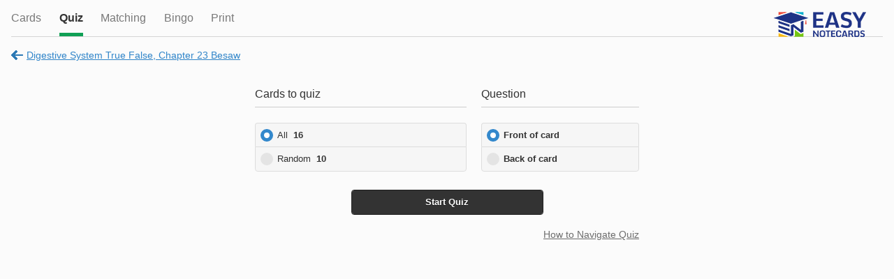

--- FILE ---
content_type: text/html;charset=UTF-8
request_url: https://www.easynotecards.com/quiz/13555
body_size: 3844
content:







<!DOCTYPE html>
<html>
    <head>
	<meta name="robots" content="noindex, nofollow" />
            <link rel="stylesheet" href="/css/rwd/themes/jq-custom.min.css" />
            <link rel="stylesheet" href="/css/rwd/themes/jquery.mobile.icons.min.css" />
            <link rel="stylesheet" href="https://code.jquery.com/mobile/1.4.3/jquery.mobile.structure-1.4.3.min.css" />
            <link rel="stylesheet" href="/css/rwd/main.css" />
<script async src="https://www.googletagmanager.com/gtag/js?id=G-BP9JBEM0ZE"></script>
<script>
  window.dataLayer = window.dataLayer || [];
  function gtag(){dataLayer.push(arguments);}
  gtag('js', new Date());

  gtag('config', 'G-BP9JBEM0ZE');
  gtag('config', 'UA-25278970-2', { 'anonymize_ip': true });
</script>
        
            <meta http-equiv="Content-Type" content="text/html; charset=UTF-8">
            <meta name="viewport" content="width=device-width, initial-scale=1">
            <meta name="mobile-web-app-capable" content="yes">
            <meta name="apple-mobile-web-app-capable" content="yes">
            <meta name="apple-mobile-web-app-title" content="Easy Notecards">
            <meta name="apple-mobile-web-app-status-bar-style" content="black">
            
              
                <meta name="description" content="Test your knowledge with the Digestive System True False, Chapter 23 Besaw quiz." />
              
              
             

<link rel="apple-touch-icon" sizes="180x180" href="/apple-touch-icon.png">
<link rel="icon" type="image/png" sizes="32x32" href="/favicon-32x32.png">
<link rel="icon" type="image/png" sizes="16x16" href="/favicon-16x16.png">
<link rel="manifest" href="/site.webmanifest">
<link rel="mask-icon" href="/safari-pinned-tab.svg" color="#5bbad5">
<meta name="msapplication-TileColor" content="#da532c">
<meta name="theme-color" content="#ffffff">
			
            
    
            <script src="//ajax.googleapis.com/ajax/libs/jquery/1.11.0/jquery.min.js"></script>
            <script src="/js/rwd/jquery-ui-1.10.4.custom.min.js"></script>
            <script src="/js/rwd/jquery.cookie.js"></script>
            
            <script src="/js/rwd/main.js"></script>
            
            <script src="/js/rwd/jquery.ui.touch-punch.min.js"></script>
            <script src="//ajax.googleapis.com/ajax/libs/jquerymobile/1.4.3/jquery.mobile.min.js"></script>
        <title>Quiz: Digestive System True False, Chapter 23 Besaw - Easy Notecards</title>
		

		
    </head>
    <body class="not-signed-in">
            
                
                
                    <div data-role="header" id="main-header">
                        <div class="first relativep">
                            <a href="#view-options" id="opts"></a>
                            <a href="/index" id="head-logo"></a>
                            <a href="#" id="head-search"></a>
                            <a id="cancel-search" class="hide not-underlined">Cancel</a>
                        </div>
                        <div class="ui-bar hide">
                            <form name="search-all" action="/search_all" method="GET">
                                <div class="site-search small-search gray-search">
                                    <input data-theme="a" data-mini="true" type="search"  name="q" placeholder="Search"><button class="ui-btn ui-corner-all"></button>
                                </div>
                            </form>
                        </div>
                    </div>                      
                
                              
            <div data-role="panel" id="view-options" data-display="overlay" data-position-fixed="true">
                <ul data-role="listview">
                    <li data-icon="false"><a href="/create_set" data-ajax="false">Create Cards</a></li>
                    <li data-role="list-divider"></li>                    
                    <li data-icon="false"><a href="/bingo_rooms" data-ajax="false">Bingo Rooms</a></li>
                    <li id="top-ld" data-role="list-divider"></li>
                    <li id="top-settings" data-icon="false"><a href="/settings" data-ajax="false">Settings</a></li>
                    <li id="top-notifs" data-icon="false"><a class="notif-link relativep" href="/notifications">Notifications<span class="notif-count hide"><span class="smaller-font"></span></span></a></li>
                    <li id="top-signout" data-icon="false"><a href="/sign_out" data-ajax="false">Sign Out</a></li>                                      
                    <li data-role="list-divider"></li>
                    <li data-icon="false" ><a href="/about">About</a></li>
                    <li data-icon="false"><a href="/terms_of_use">Terms &amp; Policies</a></li>
                </ul>
                <div class="copyr"><span class="sf">&copy; Easy Notecards</span></div>
            </div>

            <div data-role="panel" id="sidebar">
                <div>
                    <a class="side-logo block" title="Easy Notecards" href="/index"></a>
                    <a class="f-right user-info first" href="/sign_out" data-ajax="false" title="sign out"></a>                          
                    <div class="show-ellipsis user-info last"><a id="user-link" class="white-link" href="/member/"></a></div>
                </div>                    
                <form name="search-all" action="/search_all" method="GET">
                    <div class="site-search small-search gray-search">
                        <input data-type="search" data-mini="true" name="q" placeholder="Search" /><button class="ui-btn ui-corner-all"></button>
                    </div>
                </form>
                <div id="sidebar-links">
                    <a id="side-create" href="/create_set" data-ajax="false"><span class="bg-img"></span>Create Cards</a>
                    <a id="side-home" href="/index"><span class="bg-img"></span>Home</a>
                    <a id="side-cards" href="/notecards"><span class="bg-img"></span>Notecards</a>
                    <a id="side-books" href="/books"><span class="bg-img"></span>Books</a>
                    <a id="side-classes" href="/classes"><span class="bg-img"></span><span id="side-my-for-classes">My</span> Classes</a>
                    <a id="side-locker" href="/member/"><span class="bg-img"></span>My Locker</a>
                    <a id="side-bingo" href="/bingo_rooms" data-ajax="false"><span class="bg-img"></span>Bingo Rooms</a>
                    
                    <div class="sb-sep"></div>
                    <a id="side-signin" href="/sign_in"><span class="bg-img"></span><span class="sf">Sign In</span></a>
                    <a id="side-settings" href="/settings" data-ajax="false"><span class="bg-img"></span><span class="sf">Settings</span></a> 
                    <a id="side-notifs" class="notif-link relativep" href="/notifications"><span class="bg-img"></span><span class="sf">Notifications</span><span class="notif-count hide"><span class="smaller-font" title="new notifications"></span></span></a>                       
                </div>             

                <div id="sidebar-footer" class="center">
                    <div class="msf black-links"><a href="/about">About</a><span>&bull;</span><a href="/terms_of_use">Terms &amp; Policies</a><span class="copyr">&copy; 2016</span></div>
                </div>  
            </div>
            <div class="image-pop no-border-radius" data-role="popup" id="image-pop" data-overlay-theme="b" data-position-to="window">
                <img src="" alt="card-image" />
            </div>
            <a id="scrolltop" class="block hide" href="#" title="back to top"></a>
<div id="quiz-page" data-role="page" data-url="/quiz/13555" class="activity-page" data-setid="13555">
    <div class="ui-content no-padding">
        <div class="underline-tabs activity-header">
            <a class="tab" href="../card_view/13555">Cards</a>
            <a class="tab active" href="#">Quiz</a>
            <a class="tab" href="../matching/13555">Matching</a>
            <a data-ajax="false" class="tab" href="../play_bingo/13555">Bingo</a>
            <a data-ajax="false" class="tab" href="../print_cards/13555">Print</a>
            <div style="position:absolute; right:1.5em;"><a class="block" href="https://www.easynotecards.com"><img src="https://www.easynotecards.com/images/easynotecards-logo-blue.png" width="133" height="39" border="0"></a></div>
            <div class="clear"></div>   
        </div>
  
    <div id="reset-page" class="hide"></div>
    <div class="activity-subhead">
        <div class="show-ellipsis f-left first"><a class="not-bold sf go-back-link" href="../notecard_set/13555"><span class="wide-inline">Digestive System True False, Chapter 23 Besaw</span><span class="narrow-inline">Set</span></a></div>
        <a href="13555" class="not-bold sf restart-activity" id="restart-quiz">Restart quiz</a><span>&nbsp;</span>
    </div>
    <p class="nojs center sf">To take the quiz you need to enable Javascript<br /><a href="../notecard_set/13555">&larr; Back to Set</a></p>
    <div class="list-preloader center activity-pl hide" id="activity-pl"><span class="smaller-font">An error occurred loading the quiz.<br /><a href="13555" data-ajax="false">Try Again</a></span></div>
    <div id="quiz-options" class="all-activity-options quiz-options">
        <div class="ui-grid-a activity-options">
            <div class="ui-block-a">
                <div class="activity-options-text">Cards to quiz</div>
                <div id="no-ct" class="sf no-radios">All&nbsp;&nbsp;<strong></strong></div> 
                <fieldset id="ct-radios" data-role="controlgroup" data-type="vertical"  data-mini="true">
                    <label><input type="radio" name="cardTypeQuiz" value="0" /><span class="not-bold">All</span>&nbsp;&nbsp;<span></span></label>
                    <label><input type="radio" name="cardTypeQuiz" value="1" /><span class="red not-bold">Marked</span>&nbsp;&nbsp;<span></span></label>
                    <label><input type="radio" name="cardTypeQuiz" value="2" /><span class="green not-bold">Un-Marked</span>&nbsp;&nbsp;<span></span></label>
                    <label><input type="radio" name="cardTypeQuiz" value="3" /><span class="not-bold">MISSES from previous quiz</span>&nbsp;&nbsp;<span>10</span></label>
                    <label><input type="radio" name="cardTypeQuiz" value="4" /><span class="not-bold">Random</span>&nbsp;&nbsp;<span>10</span></label>
                    <label><input type="radio" name="cardTypeQuiz" value="5" /><span class="not-bold">Random</span>&nbsp;&nbsp;<span>20</span></label>
                </fieldset>
            </div>
            <div class="ui-block-b">
                <div class="activity-options-text">Question</div>
                <fieldset data-role="controlgroup" data-type="vertical" data-mini="true">
                    <label><input type="radio" name="disQuiz" value="f" />Front<span class="wide-inline"> of card</span></label>
                    <label><input type="radio" name="disQuiz" value="b" />Back<span class="wide-inline"> of card</span></label>
                </fieldset>                      
            </div>
        </div>
        <button id="start-quiz" class="ui-btn ui-corner-all ui-btn-b ui-mini start-activity">Start Quiz</button>
        <div class="right"><a href="#" class="not-bold sf gray-link ht-link">How to Navigate Quiz</a></div>
    </div>
    <div id="quiz-area" class="quiz-area quiz-width">
        <div class="first">
            <div id="progress-contain" class="f-right quiz-pc">
                <div id="quiz-progress" class="progress-text f-right"><span></span> / <span></span></div>
                <div class="progressbar green"><div></div></div>
            </div>
            <div class="gray quiz-round-score" id="round-score">Rd <span></span>: <span class="orange bold"></span><span class="wide-inline"> correct</span> (<span></span>%)</div>
        </div>
        <div id="question-container" class="qq-container relativep">
            <div class="quiz-question tmce-no-space nopad-lists"></div>
            <div class="quiz-next" id="quiz-next"></div>
        </div>
        <div class="ui-corner-all quiz-answer" data-answernum="1">
            <div class="qa-container">
                <div class="qa-text tmce-no-space nopad-lists"></div>
            </div>
        </div>
        <div class="ui-corner-all quiz-answer" data-answernum="2">
            <div class="qa-container">
                <div class="qa-text tmce-no-space nopad-lists"></div>
            </div>
        </div>
        <div class="ui-corner-all quiz-answer" data-answernum="3">
            <div class="qa-container">
                <div class="qa-text tmce-no-space nopad-lists"></div>
            </div>
        </div>
        <div class="ui-corner-all quiz-answer" data-answernum="4">
            <div class="qa-container">
                <div class="qa-text tmce-no-space nopad-lists"></div>
            </div>
        </div>
    </div>
    
   
    
    
    <div id="quiz-summary" class="quiz-width activity-summary">
        <div class="activity-over">
            <div class="center much-larger-lh">
                <div id="quiz-congrats" class="green lf"></div>
                <div class="overall-quiz-score"></div>
                <button class="ui-btn ui-corner-all ui-btn-inline ui-btn-b ui-mini" id="retake-quiz">Retake quiz</button>
                <div class="activity-view-missed"><a class="sf" href="#">View cards you missed (<span></span>)</a></div>
            </div>
        </div>
        <div class="ui-corner-all round-summary">
            <div id="round-result" class="center first"></div>
            <div class="msf previous-rounds">
                <div>Previous Rounds</div>
                <p class="no-margin"></p>
            </div>
            <div id="start-next-round" class="start-next-round center">
                <button class="ui-btn ui-corner-all ui-btn-b ui-btn-inline ui-mini"></button><br />
                <span class="msf gray">Round <span class="nr-num"></span> will consist of questions missed in Round <span class="fr-num"></span></span>
            </div>
        </div>
    </div>   
</div>
<div data-role="popup" data-overlay-theme="b" class="missed-pop">
    <a href="#" data-rel="back" class="ui-btn ui-corner-all ui-shadow ui-btn-b ui-icon-delete ui-btn-icon-notext ui-btn-right">Close</a>
    <div data-role="header"><h1></h1></div>
    <div class="first"><div class="card-list"></div></div>
    <div class="last"><a class="sf" href="#" id="retake-with-misses">Retake the quiz with only these cards</a></div>
</div>
<div data-role="popup" id="ht-popup" class="how-to-popup" data-overlay-theme="b">
    <div class="ui-grid-b en-tabs smaller-font">
        <a href="#" class="ui-block-a first">Mouse</a>
        <a href="#" class="ui-block-b">Touch</a>
        <a href="#" class="ui-block-c last">Keyboard</a>
    </div>
    <div class="sf">
        Answer question: <strong>click answer</strong><br />
        Next question/End round: <strong><br />&nbsp&nbsp;click blue arrow</strong><br />
        Start next round: <strong><br />&nbsp&nbsp;click &quot;Start Round&quot; button</strong><br />
        Restart quiz: <strong>click &quot;Restart quiz&quot; link</strong><br />
        Larger image: <strong>click magnify icon</strong>
    </div>
    <div class="sf">
        Answer question: <strong>tap answer</strong><br />
        Next question/End round: <strong>swipe left</strong><br />
        Start next round: <strong>swipe left</strong><br />
        Restart quiz: <strong>tap &quot;Restart quiz&quot; link</strong><br />
        Larger image: <strong>tap magnify icon</strong>
    </div>
    <div class="sf">
        Answer question: <strong>1 - 4</strong><br />
        Next question/End round: <strong>right arrow</strong><br />
        Start next round: <strong>right arrow</strong><br />
        Restart quiz: <strong>R</strong>
    </div> 
</div>


        </div>
        <!--begin ajax check-->
        
            <div data-role="footer" id="main-footer" data-position="fixed" data-tap-toggle="false">
                <div data-role="navbar" id="footbar">
                  <ul>
                    <li><a id="nav-home" href="/index" data-icon="custom">Home</a></li>
                    <li><a id="nav-cards" href="/notecards" data-icon="custom"><span class="wide-inline">Notec</span><span class="narrow-inline">C</span>ards</a></li>
                    <li><a id="nav-books" href="/books" data-icon="custom">Books</a></li>
                    <li><a id="nav-classes" href="/classes" data-icon="custom">Classes</a></li>
                    
                        
                            <li><a id="nav-signin" href="/sign_in" data-icon="custom">Sign In</a></li>
                        
                        
                    
                  </ul>
                </div>
            </div>
        
        <!--end ajax check-->
		
	
    </body>
</html>

--- FILE ---
content_type: image/svg+xml
request_url: https://www.easynotecards.com/css/rwd/images/96-book-white.svg
body_size: 713
content:
<?xml version="1.0" encoding="UTF-8" standalone="no"?>
<!-- Generator: Adobe Illustrator 16.0.4, SVG Export Plug-In . SVG Version: 6.00 Build 0)  -->

<svg
   xmlns:dc="http://purl.org/dc/elements/1.1/"
   xmlns:cc="http://creativecommons.org/ns#"
   xmlns:rdf="http://www.w3.org/1999/02/22-rdf-syntax-ns#"
   xmlns:svg="http://www.w3.org/2000/svg"
   xmlns="http://www.w3.org/2000/svg"
   xmlns:sodipodi="http://sodipodi.sourceforge.net/DTD/sodipodi-0.dtd"
   xmlns:inkscape="http://www.inkscape.org/namespaces/inkscape"
   version="1.1"
   id="Layer_1"
   x="0px"
   y="0px"
   width="17.997px"
   height="25.999px"
   viewBox="0 0 17.997 25.999"
   style="enable-background:new 0 0 17.997 25.999;"
   xml:space="preserve"
   inkscape:version="0.48.4 r"
   sodipodi:docname="96-book-white.svg"><metadata
     id="metadata3768"><rdf:RDF><cc:Work
         rdf:about=""><dc:format>image/svg+xml</dc:format><dc:type
           rdf:resource="http://purl.org/dc/dcmitype/StillImage" /><dc:title></dc:title></cc:Work></rdf:RDF></metadata><defs
     id="defs3766" /><sodipodi:namedview
     pagecolor="#ffffff"
     bordercolor="#666666"
     borderopacity="1"
     objecttolerance="10"
     gridtolerance="10"
     guidetolerance="10"
     inkscape:pageopacity="0"
     inkscape:pageshadow="2"
     inkscape:window-width="640"
     inkscape:window-height="480"
     id="namedview3764"
     showgrid="false"
     inkscape:zoom="9.077272"
     inkscape:cx="8.9984999"
     inkscape:cy="12.9995"
     inkscape:window-x="0"
     inkscape:window-y="0"
     inkscape:window-maximized="0"
     inkscape:current-layer="Layer_1" /><path
     d="M17.646,3.833L4.501,0.019c-0.146-0.041-0.301-0.014-0.426,0.08L0.191,3.056c-0.17,0.129-0.227,0.346-0.17,0.539v18.463  l13.602,3.941V7.265L1.064,3.624l3.404-2.592l12.557,3.646v18.363c0,0.273,0.218,0.494,0.483,0.494c0.271,0,0.488-0.221,0.488-0.494  V4.308C17.997,4.087,17.854,3.894,17.646,3.833z"
     id="path3730"
     style="fill:#ffffff" /><polygon
     points="14.159,25.099 16.434,23.536 16.434,5.12 4.603,1.624 2.126,3.47 14.167,6.757 "
     id="polygon3732"
     style="fill:#ffffff" /><g
     id="g3734" /><g
     id="g3736" /><g
     id="g3738" /><g
     id="g3740" /><g
     id="g3742" /><g
     id="g3744" /><g
     id="g3746" /><g
     id="g3748" /><g
     id="g3750" /><g
     id="g3752" /><g
     id="g3754" /><g
     id="g3756" /><g
     id="g3758" /><g
     id="g3760" /><g
     id="g3762" /></svg>